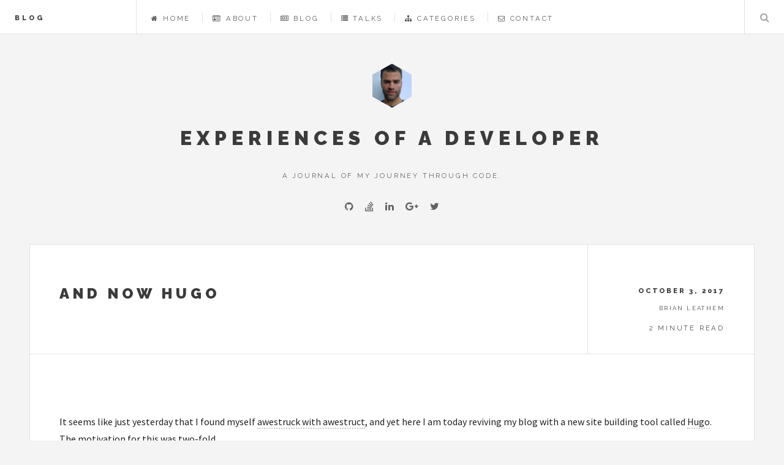

--- FILE ---
content_type: text/html; charset=utf-8
request_url: https://www.bleathem.ca/blog/and-now-hugo/
body_size: 4944
content:
<!DOCTYPE HTML>

<html>
    <head>
        
            
                <title>And Now Hugo</title>
            
        

        <meta charset="utf-8" />
        <meta name="viewport" content="width=device-width, initial-scale=1" />
        <meta name="generator" content="Hugo 0.33" />
        


        
            <meta name="author" content="Brian Leathem">
        
        
            
                <meta name="description" content="Experiences of a developer.  A blog by Brian Leathem">
            
        

        <meta name="twitter:card" content="summary"/><meta name="twitter:title" content="And Now Hugo"/>
<meta name="twitter:description" content="It seems like just yesterday that I found myself awestruck with awestruct, and yet here I am today reviving my blog with a new site building tool called Hugo. The motivation for this was two-fold.
  My awestruct/Asciidoctor gem configuration had fallen out of date, and needed some TLC to get working again.
  I wanted to learn Go.
   While I&#8217;ve successfully migrated my blog/site to hugo, I have not managed to realize goal 2 and learn about Go in the process!"/>
<meta name="twitter:site" content="@brianleathem"/>

        <meta property="og:title" content="And Now Hugo" />
<meta property="og:description" content="It seems like just yesterday that I found myself awestruck with awestruct, and yet here I am today reviving my blog with a new site building tool called Hugo. The motivation for this was two-fold.
  My awestruct/Asciidoctor gem configuration had fallen out of date, and needed some TLC to get working again.
  I wanted to learn Go.
   While I&#8217;ve successfully migrated my blog/site to hugo, I have not managed to realize goal 2 and learn about Go in the process!" />
<meta property="og:type" content="article" />
<meta property="og:url" content="https://www.bleathem.ca/blog/and-now-hugo/" />



<meta property="article:published_time" content="2017-10-03T00:00:00&#43;00:00"/>

<meta property="article:modified_time" content="2017-10-03T00:00:00&#43;00:00"/>











        
<meta itemprop="name" content="And Now Hugo">
<meta itemprop="description" content="It seems like just yesterday that I found myself awestruck with awestruct, and yet here I am today reviving my blog with a new site building tool called Hugo. The motivation for this was two-fold.
  My awestruct/Asciidoctor gem configuration had fallen out of date, and needed some TLC to get working again.
  I wanted to learn Go.
   While I&#8217;ve successfully migrated my blog/site to hugo, I have not managed to realize goal 2 and learn about Go in the process!">


<meta itemprop="datePublished" content="2017-10-03T00:00:00&#43;00:00" />
<meta itemprop="dateModified" content="2017-10-03T00:00:00&#43;00:00" />
<meta itemprop="wordCount" content="234">



<meta itemprop="keywords" content="Hugo,go," />

        

        
            
        

        
        
            <link rel="stylesheet" href="https://cdnjs.cloudflare.com/ajax/libs/highlight.js/9.12.0/styles/atom-one-light.min.css">
            <link rel="stylesheet" href="https://fonts.googleapis.com/css?family=Raleway:400,800,900|Source+Sans+Pro:400,700">
            <link rel="stylesheet" href="https://maxcdn.bootstrapcdn.com/font-awesome/4.7.0/css/font-awesome.min.css">
            <link rel="stylesheet" href="https://cdnjs.cloudflare.com/ajax/libs/fancybox/3.1.25/jquery.fancybox.min.css">
            <link rel="stylesheet" href="https://www.bleathem.ca/css/main.css">
            <link rel="stylesheet" href="https://www.bleathem.ca/css/add-on.css">
        

        
            
                
            
                
                    <link rel="stylesheet" href="https://www.bleathem.ca/css/style.css">
                
            
        

        
            
<script>
(function(i,s,o,g,r,a,m){i['GoogleAnalyticsObject']=r;i[r]=i[r]||function(){
(i[r].q=i[r].q||[]).push(arguments)},i[r].l=1*new Date();a=s.createElement(o),
m=s.getElementsByTagName(o)[0];a.async=1;a.src=g;m.parentNode.insertBefore(a,m)
})(window,document,'script','https://www.google-analytics.com/analytics.js','ga');

ga('create', 'UA-56918202-3', 'auto');
ga('send', 'pageview');
</script>

        
    </head>
    <body>

      
      <div id="wrapper">

    
    
<header id="header">
    
      <h1><a href="/">blog</a></h1>
    

    <nav class="links">
        <ul>
            
                <li>
                    <a href="/">
                            <i class="fa fa-home">&nbsp;</i>Home
                    </a>
                </li>
            
                <li>
                    <a href="/about/">
                            <i class="fa fa-id-card-o">&nbsp;</i>About
                    </a>
                </li>
            
                <li>
                    <a href="/blog/">
                            <i class="fa fa-newspaper-o">&nbsp;</i>Blog
                    </a>
                </li>
            
                <li>
                    <a href="/talk-list/">
                            <i class="fa fa-list">&nbsp;</i>Talks
                    </a>
                </li>
            
                <li>
                    <a href="/categories/">
                            <i class="fa fa-sitemap">&nbsp;</i>Categories
                    </a>
                </li>
            
                <li>
                    <a href="/contact/">
                            <i class="fa fa-envelope-o">&nbsp;</i>Contact
                    </a>
                </li>
            
        </ul>
    </nav>
    <nav class="main">
        <ul>
            
            <li id="share-nav" class="share-menu" style="display:none;">
                <a class="fa-share-alt" href="#share-menu">Share</a>
            </li>
            
            <li class="search">
                <a class="fa-search" href="#search">Search</a>
                <form id="search" method="get" action="//google.com/search">
                    <input type="text" name="q" placeholder="Search" />
                    <input type="hidden" name="as_sitesearch" value="https://www.bleathem.ca/">
                </form>
            </li>
            <li class="menu">
                <a class="fa-bars" href="#menu">Menu</a>
            </li>
        </ul>
    </nav>
</header>


<section id="menu">

    
        <section>
            <form class="search" method="get" action="//google.com/search">
                <input type="text" name="q" placeholder="Search" />
                <input type="hidden" name="as_sitesearch" value="https://www.bleathem.ca/">
            </form>
        </section>

    
        <section>
            <ul class="links">
                
                    <li>
                        <a href="/">
                            <h3>
                                <i class="fa fa-home">&nbsp;</i>Home
                            </h3>
                        </a>
                    </li>
                
                    <li>
                        <a href="/about/">
                            <h3>
                                <i class="fa fa-id-card-o">&nbsp;</i>About
                            </h3>
                        </a>
                    </li>
                
                    <li>
                        <a href="/blog/">
                            <h3>
                                <i class="fa fa-newspaper-o">&nbsp;</i>Blog
                            </h3>
                        </a>
                    </li>
                
                    <li>
                        <a href="/talk-list/">
                            <h3>
                                <i class="fa fa-list">&nbsp;</i>Talks
                            </h3>
                        </a>
                    </li>
                
                    <li>
                        <a href="/categories/">
                            <h3>
                                <i class="fa fa-sitemap">&nbsp;</i>Categories
                            </h3>
                        </a>
                    </li>
                
                    <li>
                        <a href="/contact/">
                            <h3>
                                <i class="fa fa-envelope-o">&nbsp;</i>Contact
                            </h3>
                        </a>
                    </li>
                
            </ul>
        </section>

    
        <section id="recent-posts">
            <div class="mini-posts">
                <header>
                    <h3>Recent Posts</h3>
                </header>
                

                
                    
                

                
                        <article class="mini-post">
                            <header>
                                <h3><a href="https://www.bleathem.ca/blog/timing-of-reducing-actions-with-redux-observable/">Timing of reducing Actions with Redux Observable</a></h3>
                                
                                <time class="published" datetime=
                                    '2018-01-18'>
                                    January 18, 2018</time>
                            </header>
                            

                        </article>
                
                        <article class="mini-post">
                            <header>
                                <h3><a href="https://www.bleathem.ca/blog/and-now-hugo/">And Now Hugo</a></h3>
                                
                                <time class="published" datetime=
                                    '2017-10-03'>
                                    October 3, 2017</time>
                            </header>
                            
    

    
        
        






    


        
        
        

        <a href="https://www.bleathem.ca/blog/and-now-hugo/" class="image featured">
            <img src="/" alt="">
        </a>
    


                        </article>
                

                
                    <a href=
                        
                            /blog/
                        
                        class="button">View more posts</a>
                
            </div>
        </section>

    
        
</section>

    <section id="share-menu">
    <section id="social-share-nav">
        <ul class="links">
            <header>
                <h3>Share this post <i class="fa fa-smile-o"></i></h3>
            </header>
            


<li>
  <a href="//twitter.com/share?url=https%3a%2f%2fwww.bleathem.ca%2fblog%2fand-now-hugo%2f&text=And%20Now%20Hugo&via=brianleathem" target="_blank" class="share-btn twitter">
    <i class="fa fa-twitter"></i>
    <p>Twitter</p>
    </a>
</li>


<li>
  <a href="//plus.google.com/share?url=https%3a%2f%2fwww.bleathem.ca%2fblog%2fand-now-hugo%2f" target="_blank" class="share-btn google-plus">
    <i class="fa fa-google-plus"></i>
    <p>Google+</p>
  </a>
</li>


<li>
  <a href="//www.facebook.com/sharer/sharer.php?u=https%3a%2f%2fwww.bleathem.ca%2fblog%2fand-now-hugo%2f" target="_blank" class="share-btn facebook">
    <i class="fa fa-facebook"></i>
    <p>Facebook</p>
    </a>
</li>


<li>
  <a href="//reddit.com/submit?url=https%3a%2f%2fwww.bleathem.ca%2fblog%2fand-now-hugo%2f&title=And%20Now%20Hugo" target="_blank" class="share-btn reddit">
    <i class="fa fa-reddit-alien"></i>
    <p>Reddit</p>
  </a>
</li>


<li>
  <a href="//www.linkedin.com/shareArticle?url=https%3a%2f%2fwww.bleathem.ca%2fblog%2fand-now-hugo%2f&title=And%20Now%20Hugo" target="_blank" class="share-btn linkedin">
      <i class="fa fa-linkedin"></i>
      <p>LinkedIn</p>
    </a>
</li>


<li>
  <a href="//www.stumbleupon.com/submit?url=https%3a%2f%2fwww.bleathem.ca%2fblog%2fand-now-hugo%2f&title=And%20Now%20Hugo" target="_blank" class="share-btn stumbleupon">
    <i class="fa fa-stumbleupon"></i>
    <p>StumbleUpon</p>
  </a>
</li>


<li>
  <a href="//www.pinterest.com/pin/create/button/?url=https%3a%2f%2fwww.bleathem.ca%2fblog%2fand-now-hugo%2f&description=And%20Now%20Hugo" target="_blank" class="share-btn pinterest">
    <i class="fa fa-pinterest-p"></i>
    <p>Pinterest</p>
  </a>
</li>


<li>
  <a href="/cdn-cgi/l/email-protection#[base64]" target="_blank" class="share-btn email">
    <i class="fa fa-envelope"></i>
    <p>Email</p>
  </a>
</li>

        </ul>
    </section>
</section>

    
    <div id="main">
        
        
        <article class="post">
  <header>
    <div class="title">
        
            <h1><a href="https://www.bleathem.ca/blog/and-now-hugo/">And Now Hugo</a></h1>
            
        
        
    </div>
    <div class="meta">
        

        <time class="published"
            datetime='2017-10-03'>
            October 3, 2017</time>
        <span class="author">Brian Leathem</span>
        
            <p>2 minute read</p>
        
        
    </div>
</header>


  

  
    

    
        
        






    


        
        
        

        <a href="https://www.bleathem.ca/blog/and-now-hugo/" class="image featured">
            <img src="/" alt="">
        </a>
    


  <div id="content">
    <div class="paragraph">
<p>It seems like just yesterday that I found myself <a href="https://www.bleathem.ca/blog/2012/05/im-awestruct.html">awestruck with awestruct</a>, and yet here I am today reviving my blog with a new site building tool called <a href="https://gohugo.io/">Hugo</a>.  The motivation for this was two-fold.</p>
</div>
<div class="olist arabic">
<ol class="arabic">
<li>
<p>My awestruct/Asciidoctor gem configuration had fallen out of date, and needed some TLC to get working again.</p>
</li>
<li>
<p>I wanted to learn <a href="https://golang.org">Go</a>.</p>
</li>
</ol>
</div>
<div class="paragraph">
<p>While I&#8217;ve successfully migrated my blog/site to hugo, I have not managed to realize goal 2 and learn about Go in the process!  If anything this speaks well of the Hugo project, and the degree to which they&#8217;ve abstracted away the site building aspects when working with the tool.</p>
</div>
<div class="paragraph">
<p>The mirgration process was fairly straightforward.  The most time consuming part was converting some older <a href="https://en.wikipedia.org/wiki/Textile_(markup_language)">textile</a> formatted posts into markdown. The <a href="https://pandoc.org/">Pandoc</a> tool proved to be quite useful with migrating the textile.  There are a few holes left, but the converted markdown redners successfully.  For my more recent posts authored with <a href="https://en.wikipedia.org/wiki/AsciiDoc">Asciidoc</a>, I was able to take advantage of the Hugo / <a href="http://asciidoctor.org/">Asciidoctor</a> integration.  All I had to do was prepend appropriate YAML frontmatter to my asciidoc files.</p>
</div>
<div class="paragraph">
<p>If you are looking for a site building tool yourself, I can highly recommend Hugo.  It is indeed <a href="https://github.com/bep/hugo-benchmark">incredibly fast</a>, has a rich and expressive <a href="https://gohugo.io/templates/">templating mechanism</a>, and a rich ecosystem of <a href="https://themes.gohugo.io/">themes available</a>.  I chose the <a href="https://github.com/jpescador/hugo-future-imperfect">hugo-future-imperfect</a>, which I plan to fiddle with and customize over the coming months.</p>
</div>

  </div>

  <footer>
    <ul class="stats">
    
        

        
        
            <li>
                
                
                    

                    

                    
                        <i class="fa fa-sitemap">&nbsp;</i>
                    

                    
                        Category
                    
                
            </li>
        
    

    
    
        <li><a href='/categories/tools'>Tools</a></li>
    
</ul>

  </footer>
</article>
<ul class="actions pagination">
    
        <li><a href="https://www.bleathem.ca/blog/patternfly-roadmap-update/"
                class="button big previous">Patternfly Roadmap Update</a></li>
    

    
        <li><a href="https://www.bleathem.ca/blog/timing-of-reducing-actions-with-redux-observable/"
                class="button big next">Timing of reducing Actions with Redux Observable</a></li>
    
</ul>


    </div>
    
<section id="sidebar">

  
  <section id="intro">
    
    
      
        <a href="/" class="logo"><img src="/img/main/bleathem.png" alt="Brian Leathem" /></a>
      
    
    
      <header>
        <h2>Experiences of a developer</h2>
        <p>A journal of my journey through code.</p>
      </header>
    
    
      <ul class="icons">
        
        
  <li><a href="//github.com/bleathem" target="_blank" title="GitHub" class="fa fa-github"></a></li>





  <li><a href="//stackoverflow.com/users/264797" target="_blank" title="Stack Overflow" class="fa fa-stack-overflow"></a></li>





















  <li><a href="//linkedin.com/in/bleathem" target="_blank" title="LinkedIn" class="fa fa-linkedin"></a></li>











  <li><a href="//plus.google.com/+BrianLeathem" target="_blank" title="Google+" class="fa fa-google-plus"></a></li>





















  <li><a href="//twitter.com/brianleathem" target="_blank" title="Twitter" class="fa fa-twitter"></a></li>














      </ul>
    
  </section>

  
  <section id="recent-posts">
    <div class="mini-posts">
      <header>
        <h3>Recent Posts</h3>
      </header>
      <div class="posts-container">
        

        
          
        

        
          <article class="mini-post">
            <header>
              <h3>
                <a href="https://www.bleathem.ca/blog/timing-of-reducing-actions-with-redux-observable/">Timing of reducing Actions with Redux Observable</a>
              </h3>
              
              <time class="published" datetime='2018-01-18'>
                January 18, 2018
              </time>
            </header>
            

          </article>
        
          <article class="mini-post">
            <header>
              <h3>
                <a href="https://www.bleathem.ca/blog/and-now-hugo/">And Now Hugo</a>
              </h3>
              
              <time class="published" datetime='2017-10-03'>
                October 3, 2017
              </time>
            </header>
            
    

    
        
        






    


        
        
        

        <a href="https://www.bleathem.ca/blog/and-now-hugo/" class="image featured">
            <img src="/" alt="">
        </a>
    


          </article>
        
      </div>

      
        <a href=
          
            /blog/
          
        class="button">View more posts</a>
      
    </div>
  </section>

  
  
  
  
    <section id="categories">
      <header>
        <h3>
          <a href="/categories/">Categories</a>
        </h3>
      </header>
        
          
        

        
        <p>
          <article>
            <header>
              
                <a href="/categories/java-ee/">Java EE</a>
                <span style="float:right;">77</span>
              
            </header>
          </article>
        </p>
        
        <p>
          <article>
            <header>
              
                <a href="/categories/richfaces/">RichFaces</a>
                <span style="float:right;">55</span>
              
            </header>
          </article>
        </p>
        
        <p>
          <article>
            <header>
              
                <a href="/categories/javascript/">Javascript</a>
                <span style="float:right;">11</span>
              
            </header>
          </article>
        </p>
        
        <p>
          <article>
            <header>
              
                <a href="/categories/conferences/">Conferences</a>
                <span style="float:right;">8</span>
              
            </header>
          </article>
        </p>
        
        <p>
          <article>
            <header>
              
                <a href="/categories/seam/">Seam</a>
                <span style="float:right;">5</span>
              
            </header>
          </article>
        </p>
        
        <p>
          <article>
            <header>
              
                <a href="/categories/patternfly/">PatternFly</a>
                <span style="float:right;">3</span>
              
            </header>
          </article>
        </p>
        
        <p>
          <article>
            <header>
              
                <a href="/categories/tools/">Tools</a>
                <span style="float:right;">3</span>
              
            </header>
          </article>
        </p>
        
        <p>
          <article>
            <header>
              
                <a href="/categories/mobile/">Mobile</a>
                <span style="float:right;">2</span>
              
            </header>
          </article>
        </p>
        
    </section>
  

  
  
    <section id="mini-bio">
      <h3>About</h1>
      <p>Brian Leathem is a Principal Software Engineer at Red Hat as the technical architect for the PatternFly project, in the User Experience and Design team. Working as a developer in a UXD team, Brian strives to bridge the world of designers and developers by adapting his engineering experiences to help solve modern user experience and design challenges.</p>
      <a href="/about/" class="button">Learn More</a>
    </section>
  

  
  <section id="footer">
    
      <ul class="icons">
        
        
  <li><a href="//github.com/bleathem" target="_blank" title="GitHub" class="fa fa-github"></a></li>





  <li><a href="//stackoverflow.com/users/264797" target="_blank" title="Stack Overflow" class="fa fa-stack-overflow"></a></li>





















  <li><a href="//linkedin.com/in/bleathem" target="_blank" title="LinkedIn" class="fa fa-linkedin"></a></li>











  <li><a href="//plus.google.com/+BrianLeathem" target="_blank" title="Google+" class="fa fa-google-plus"></a></li>





















  <li><a href="//twitter.com/brianleathem" target="_blank" title="Twitter" class="fa fa-twitter"></a></li>














      </ul>
    
    <p class="copyright">
      
        &copy; 2018
        
          Experiences of a developer
        
      .
      Powered by <a href="//gohugo.io" target="_blank">Hugo</a>
    </p>
  </section>
</section>

</div>
<a id="back-to-top" href="#" class="fa fa-arrow-up fa-border fa-2x"></a>



  




  <script data-cfasync="false" src="/cdn-cgi/scripts/5c5dd728/cloudflare-static/email-decode.min.js"></script><script src="https://code.jquery.com/jquery-3.2.1.min.js" integrity="sha256-hwg4gsxgFZhOsEEamdOYGBf13FyQuiTwlAQgxVSNgt4=" crossorigin="anonymous"></script>
  <script src="https://cdnjs.cloudflare.com/ajax/libs/highlight.js/9.12.0/highlight.min.js"></script>
  <script src="https://cdnjs.cloudflare.com/ajax/libs/skel/3.0.1/skel.min.js"></script>
  <script src="https://cdnjs.cloudflare.com/ajax/libs/fancybox/3.1.25/jquery.fancybox.min.js"></script>
  <script src="https://www.bleathem.ca/js/util.js"></script>
  <script src="https://www.bleathem.ca/js/main.js"></script>
  <script src="https://www.bleathem.ca/js/backToTop.js"></script>




      
  



<script>hljs.initHighlightingOnLoad();</script>
<script defer src="https://static.cloudflareinsights.com/beacon.min.js/vcd15cbe7772f49c399c6a5babf22c1241717689176015" integrity="sha512-ZpsOmlRQV6y907TI0dKBHq9Md29nnaEIPlkf84rnaERnq6zvWvPUqr2ft8M1aS28oN72PdrCzSjY4U6VaAw1EQ==" data-cf-beacon='{"version":"2024.11.0","token":"baf9d6a6f5aa4d2298d89973fdeeca4e","r":1,"server_timing":{"name":{"cfCacheStatus":true,"cfEdge":true,"cfExtPri":true,"cfL4":true,"cfOrigin":true,"cfSpeedBrain":true},"location_startswith":null}}' crossorigin="anonymous"></script>
</body>
</html>



--- FILE ---
content_type: text/css; charset=utf-8
request_url: https://www.bleathem.ca/css/main.css
body_size: 9812
content:
/*@import url(font-awesome.min.css);*/
/*@import url("//fonts.googleapis.com/css?family=Source+Sans+Pro:400,700|Raleway:400,800,900");*/

/*
	Future Imperfect by HTML5 UP
	html5up.net | @n33co
	Free for personal and commercial use under the CCA 3.0 license (html5up.net/license)

	Modified/Cleaned for use with Hugo-Future-Imperfect Theme
	gohugo.io | @pacollins
*/

/* Reset */

	html, body, div, span, applet, object, iframe, h1, h2, h3, h4, h5, h6, p,
	blockquote, pre, a, abbr,	acronym, address, big, cite, code, del, dfn, em,
	img, ins, kbd, q, s, samp, small, strike, strong,	sub, sup, tt, var, b, u,
	i, center, dl, dt, dd, ol, ul, li, fieldset, form, label, legend, table,
	caption, tbody, tfoot, thead, tr, th, td, article, aside, canvas,	details,
	embed, figure, figcaption, footer, header, hgroup, menu, nav, output, ruby,
	section, summary, time, mark, audio, video {
		margin: 0;
		padding: 0;
		border: 0;
		font-size: 100%;
		font: inherit;
		vertical-align: baseline;
	}

	article, aside, details, figcaption, figure, footer, header, hgroup, menu,
	nav, section {
		display: block;
	}

	body {
		line-height: 1;
		-webkit-text-size-adjust: none;
	}

	ol, ul {
		list-style: none;
	}

	blockquote, q {
		quotes: none;

	}

	blockquote:before,
	blockquote:after,
	q:before,
	q:after {
		content: '';
		content: none;
	}

	header p {
		font-family: "Raleway", Helvetica, sans-serif;
		font-size: 0.7em;
		font-weight: 400;
		letter-spacing: 0.25em;
		line-height: 2.5;
		margin-top: -1em;
		text-transform: uppercase;
	}

	table {
		border-collapse: collapse;
		border-spacing: 0;
	}

/* Box Model */

	*, *:before, *:after {
		-moz-box-sizing: border-box;
		-webkit-box-sizing: border-box;
		box-sizing: border-box;
	}

/* Basic */

	@-ms-viewport {
		width: device-width;
	}

	body {
		-ms-overflow-style: scrollbar;
	}

	@media screen and (max-width: 480px) {

		html, body {
			min-width: 320px;
		}

	}

	body {
		background: #f4f4f4;
	}

		body.is-loading *,
		body.is-loading *:before,
		body.is-loading *:after {
			-moz-animation: none !important;
			-webkit-animation: none !important;
			-ms-animation: none !important;
			animation: none !important;
			-moz-transition: none !important;
			-webkit-transition: none !important;
			-ms-transition: none !important;
			transition: none !important;
		}

/* Type */

	body, input, select, textarea {
		color: #000000;
		font-family: "Source Sans Pro", Helvetica, sans-serif;
		font-size: 14pt;
		font-weight: 400;
		line-height: 1.75;
	}

		@media screen and (max-width: 1680px) {

			body, input, select, textarea {
				font-size: 12pt;
			}

		}

		@media screen and (max-width: 1280px) {

			body, input, select, textarea {
				font-size: 12pt;
			}

		}

		@media screen and (max-width: 980px) {

			body, input, select, textarea {
				font-size: 12pt;
			}

		}

		@media screen and (max-width: 736px) {

			body, input, select, textarea {
				font-size: 12pt;
			}

		}

		@media screen and (max-width: 480px) {

			body, input, select, textarea {
				font-size: 12pt;
			}

		}

	a {
		-moz-transition: color 0.2s ease, border-bottom-color 0.2s ease;
		-webkit-transition: color 0.2s ease, border-bottom-color 0.2s ease;
		-ms-transition: color 0.2s ease, border-bottom-color 0.2s ease;
		transition: color 0.2s ease, border-bottom-color 0.2s ease;
		border-bottom: dotted 1px rgba(160, 160, 160, 0.65);
		color: inherit;
		text-decoration: none;
	}

		a:before {
			-moz-transition: color 0.2s ease;
			-webkit-transition: color 0.2s ease;
			-ms-transition: color 0.2s ease;
			transition: color 0.2s ease;
		}

		a:hover {
			border-bottom-color: transparent;
			color: #2ebaae !important;
		}

			a:hover:before {
				color: #2ebaae !important;
			}

	strong, b {
		color: #000000;
		font-weight: 700;
	}

	em, i {
		font-style: italic;
	}

	p {
		margin: 0 0 2em 0;
	}

	h1, h2, h3, h4, h5, h6 {
		color: #3c3b3b;
		font-family: "Raleway", Helvetica, sans-serif;
		font-weight: 800;
		letter-spacing: 0.25em;
		line-height: 1.65;
		margin: 0 0 1em 0;
		text-transform: uppercase;
	}

		h1 a, h2 a, h3 a, h4 a, h5 a, h6 a {
			color: inherit;
			border-bottom: 0;
		}

	h2 {
		font-size: 1.1em;
	}

	h3 {
		font-size: 0.9em;
	}

	h4 {
		font-size: 0.7em;
	}

	h5 {
		font-size: 0.7em;
	}

	h6 {
		font-size: 0.7em;
	}

	sub {
		font-size: 0.8em;
		position: relative;
		top: 0.5em;
	}

	sup {
		font-size: 0.8em;
		position: relative;
		top: -0.5em;
	}

	blockquote {
		border-left: solid 4px rgba(160, 160, 160, 0.3);
		font-style: italic;
		margin: 0 0 2em 0;
		padding: 0.5em 0 0.5em 2em;
	}

		blockquote p {
				margin-bottom: 0;
		}

	code {
		background: rgba(160, 160, 160, 0.075);
		border: solid 1px rgba(160, 160, 160, 0.3);
		font-family: "Courier New", monospace;
		font-size: 0.9em;
		margin: 0 0.25em;
		padding: 0.25em 0.65em;
	}

	pre {
		-webkit-overflow-scrolling: touch;
		font-family: "Courier New", monospace;
		font-size: 0.9em;
		margin: 0 0 2em 0;
		display: table;
    table-layout: fixed;
    width: 100%
	}

		pre code {
			display: block;
			line-height: 1.75em;
			padding: 1em 1.5em;
			overflow-x: auto;
		}

	hr {
		border: 0;
		border-bottom: solid 1px rgba(160, 160, 160, 0.3);
		margin: 2em 0;
	}

		hr.major {
			margin: 3em 0;
		}

	.align-left {
		text-align: left;
	}

	.align-center {
		text-align: center;
	}

	.align-right {
		text-align: right;
	}

/* Author and Format */

	.author, .format {
		display: -moz-flex;
		display: -webkit-flex;
		display: -ms-flex;
		display: flex;
		-moz-flex-direction: row;
		-webkit-flex-direction: row;
		-ms-flex-direction: row;
		flex-direction: row;
		-moz-align-items: center;
		-webkit-align-items: center;
		-ms-align-items: center;
		align-items: center;
		-moz-justify-content: -moz-flex-end;
		-webkit-justify-content: -webkit-flex-end;
		-ms-justify-content: -ms-flex-end;
		justify-content: flex-end;
		border-bottom: 0;
		font-family: "Raleway", Helvetica, sans-serif;
		font-size: 0.6em;
		font-weight: 400;
		letter-spacing: 0.25em;
		text-transform: uppercase;
		white-space: nowrap;
	}

		.author .name, .format .name {
			-moz-transition: border-bottom-color 0.2s ease;
			-webkit-transition: border-bottom-color 0.2s ease;
			-ms-transition: border-bottom-color 0.2s ease;
			transition: border-bottom-color 0.2s ease;
			border-bottom: dotted 1px rgba(160, 160, 160, 0.65);
			display: block;
			margin: 0 1.5em 0 0;
		}

		.author img, .format img {
			border-radius: 100%;
			display: block;
			width: 4em;
		}

		.author:hover .name, .format:hover .name {
			border-bottom-color: transparent;
		}

/* Box */

	.box {
		border: solid 1px rgba(160, 160, 160, 0.3);
		margin-bottom: 2em;
		padding: 1.5em;
	}

		.box > :last-child,
		.box > :last-child > :last-child,
		.box > :last-child > :last-child > :last-child {
			margin-bottom: 0;
		}

		.box.alt {
			border: 0;
			border-radius: 0;
			padding: 0;
		}

/* Button */

	input[type="submit"],
	input[type="reset"],
	input[type="button"],
	.button {
		-moz-appearance: none;
		-webkit-appearance: none;
		-ms-appearance: none;
		appearance: none;
		-moz-transition: background-color 0.2s ease, border 0.2s ease, color 0.2s ease;
		-webkit-transition: background-color 0.2s ease, border 0.2s ease, color 0.2s ease;
		-ms-transition: background-color 0.2s ease, border 0.2s ease, color 0.2s ease;
		transition: background-color 0.2s ease, border 0.2s ease, color 0.2s ease;
		background-color: transparent;
		border: solid 1px rgba(160, 160, 160, 0.3);
		color: #3c3b3b;
		cursor: pointer;
		display: inline-block;
		font-family: "Raleway", Helvetica, sans-serif;
		font-size: 0.6em;
		font-weight: 800;
		height: 4.8125em;
		letter-spacing: 0.25em;
		line-height: 4.8125em;
		padding: 0 2.5em;
		text-align: center;
		text-decoration: none;
		text-transform: uppercase;
		white-space: nowrap;
	}

		input[type="submit"]:hover,
		input[type="reset"]:hover,
		input[type="button"]:hover,
		.button:hover {
			border: solid 1px #2ebaae;
			color: #2ebaae !important;
		}

			input[type="submit"]:hover:active,
			input[type="reset"]:hover:active,
			input[type="button"]:hover:active,
			.button:hover:active {
				background-color: rgba(46, 186, 174, 0.05);
			}

		input[type="submit"]:before,
		input[type="submit"]:after,
		input[type="reset"]:before,
		input[type="reset"]:after,
		input[type="button"]:before,
		input[type="button"]:after,
		.button:before,
		.button:after {
			color: #aaaaaa;
			position: relative;
		}

		input[type="submit"]:before,
		input[type="reset"]:before,
		input[type="button"]:before,
		.button:before {
			left: -1em;
			padding: 0 0 0 0.75em;
		}

		input[type="submit"]:after,
		input[type="reset"]:after,
		input[type="button"]:after,
		.button:after {
			left: 1em;
			padding: 0 0.75em 0 0;
		}

		input[type="submit"].fit,
		input[type="reset"].fit,
		input[type="button"].fit,
		.button.fit {
			display: block;
			margin: 0 0 1em 0;
			width: 100%;
		}

		input[type="submit"].big,
		input[type="reset"].big,
		input[type="button"].big,
		.button.big {
			font-size: 0.7em;
			padding: 0 3em;
		}

		input[type="submit"].small,
		input[type="reset"].small,
		input[type="button"].small,
		.button.small {
			font-size: 0.5em;
		}

		input[type="submit"].disabled,
		input[type="submit"]:disabled,
		input[type="reset"].disabled,
		input[type="reset"]:disabled,
		input[type="button"].disabled,
		input[type="button"]:disabled,
		.button.disabled,
		.button:disabled {
			-moz-pointer-events: none;
			-webkit-pointer-events: none;
			-ms-pointer-events: none;
			pointer-events: none;
			color: rgba(160, 160, 160, 0.3) !important;
		}

			input[type="submit"].disabled:before,
			input[type="submit"]:disabled:before,
			input[type="reset"].disabled:before,
			input[type="reset"]:disabled:before,
			input[type="button"].disabled:before,
			input[type="button"]:disabled:before,
			.button.disabled:before,
			.button:disabled:before {
				color: rgba(160, 160, 160, 0.3) !important;
			}

/* Form */

	form {
		margin: 0 0 2em 0;
	}

		form.search,
		form.contact {
			text-decoration: none;
			position: relative;
		}

			form.search:before,
			form.contact:before {
				-moz-osx-font-smoothing: grayscale;
				-webkit-font-smoothing: antialiased;
				font-family: FontAwesome;
				font-style: normal;
				font-weight: normal;
				text-transform: none !important;
				color: #aaaaaa;
				content: '\f002';
				display: block;
				height: 2.75em;
				left: 0;
				line-height: 2.75em;
				position: absolute;
				text-align: center;
				top: 0;
				width: 2.5em;
			}

			form.search > input:first-child,
			form.contact > input:first-child {
				padding-left: 2.5em;
			}

	label {
		color: #3c3b3b;
		display: block;
		font-size: 0.9em;
		font-weight: 700;
		margin: 0 0 1em 0;
	}

	input[type="text"],
	input[type="password"],
	input[type="email"],
	input[type="tel"],
	select,
	textarea {
		-moz-appearance: none;
		-webkit-appearance: none;
		-ms-appearance: none;
		appearance: none;
		background: rgba(160, 160, 160, 0.075);
		border: none;
		border: solid 1px rgba(160, 160, 160, 0.3);
		border-radius: 0;
		color: inherit;
		display: block;
		outline: 0;
		margin: .25em 0;
		padding: 0 1em;
		text-decoration: none;
		width: 100%;
	}

		input[type="text"]:hover,
		input[type="password"]:hover,
		input[type="email"]:hover,
		input[type="tel"]:hover,
		select:hover,
		textarea:hover {
			-webkit-transition:border-color 0.3s ease-in-out;
			moz-transition:border-color 0.3s ease-in-out;
			transition:border-color 0.3s ease-in-out;
			border-color: #2ebaae;
		}

		input[type="text"]:focus,
		input[type="text"]:active,
		input[type="password"]:focus,
		input[type="password"]:active,
		input[type="email"]:focus,
		input[type="email"]:active,
		input[type="tel"]:focus,
		input[type="tel"]:active,
		select:focus,
		select:active,
		textarea:focus,
		textarea:active {
			border: solid 1px #2ebaae;
		}

	.select-wrapper {
		text-decoration: none;
		display: block;
		position: relative;
	}

		.select-wrapper:before {
			-moz-osx-font-smoothing: grayscale;
			-webkit-font-smoothing: antialiased;
			font-family: FontAwesome;
			font-style: normal;
			font-weight: normal;
			text-transform: none !important;
			color: rgba(160, 160, 160, 0.3);
			content: '\f078';
			display: block;
			height: 2.75em;
			line-height: 2.75em;
			pointer-events: none;
			position: absolute;
			right: 0;
			text-align: center;
			top: 0;
			width: 2.75em;
		}

		.select-wrapper select::-ms-expand {
			display: none;
		}

	input[type="text"],
	input[type="password"],
	input[type="email"],
	select {
		height: 2.75em;
	}

	textarea {
		height: 5em;
	}

	input[type="radio"] {
		-moz-appearance: none;
		-webkit-appearance: none;
		-ms-appearance: none;
		appearance: none;
		display: block;
		float: left;
		margin-right: -2em;
		opacity: 0;
		width: 1em;
		z-index: -1;
	}

		input[type="radio"] + label {
			text-decoration: none;
			color: #646464;
			cursor: pointer;
			display: inline-block;
			font-size: 1em;
			font-weight: 400;
			padding-left: 2.4em;
			padding-right: 0.75em;
			position: relative;
		}

			input[type="radio"] + label:before {
				-moz-osx-font-smoothing: grayscale;
				-webkit-font-smoothing: antialiased;
				font-family: FontAwesome;
				font-style: normal;
				font-weight: normal;
				text-transform: none !important;
				background: rgba(160, 160, 160, 0.075);
				border: solid 1px rgba(160, 160, 160, 0.3);
				content: '';
				display: inline-block;
				height: 1.65em;
				left: 0;
				line-height: 1.58125em;
				position: absolute;
				text-align: center;
				top: 0;
				width: 1.65em;
			}

			input[type="radio"]:checked + label:before {
				background: #3c3b3b;
				border-color: #3c3b3b;
				color: #ffffff;
				content: '\f00c';
			}

			input[type="radio"]:focus + label:before {
				border: solid 1px #2ebaae;
			}

	input[type="radio"] + label:before {
		border-radius: 100%;
	}

	::-webkit-input-placeholder {
		color: #aaaaaa !important;
		opacity: 1.0;
	}

	:-moz-placeholder {
		color: #aaaaaa !important;
		opacity: 1.0;
	}

	::-moz-placeholder {
		color: #aaaaaa !important;
		opacity: 1.0;
	}

	:-ms-input-placeholder {
		color: #aaaaaa !important;
		opacity: 1.0;
	}

	.formerize-placeholder {
		color: #aaaaaa !important;
		opacity: 1.0;
	}

/* Icon */

	.icon {
		text-decoration: none;
		border-bottom: none;
		position: relative;
	}

		.icon:before {
			-moz-osx-font-smoothing: grayscale;
			-webkit-font-smoothing: antialiased;
			font-family: FontAwesome;
			font-style: normal;
			font-weight: normal;
			text-transform: none !important;
		}

		.icon > .label {
			display: none;
		}

		.icon.suffix:before {
			float: right;
		}

/* Image */

	.image {
		border: 0;
		display: inline-block;
		position: relative;
	}

		.image img {
			display: block;
		}

		.image.left,
		.image.right,
		.image.center {
			max-width: 40%;
		}

			.image.left img,
			.image.right img,
			.image.center img {
				width: 100%;
			}

		.image.left {
			float: left;
			padding: 0 1.5em 1em 0;
			top: 0.25em;
		}

		.image.right {
			float: right;
			padding: 0 0 1em 1.5em;
			top: 0.25em;
		}

		.image.center {
				display: block;
				margin: auto;
				clear: both;
		}

		.image.fit {
			display: block;
			margin: 0 0 2em 0;
			width: 100%;
		}

			.image.fit img {
				width: 100%;
			}

		.image.featured {
			display: block;
			margin: 0 0 3em 0;
			width: 100%;
		}

			.image.featured img {
				width: 100%;
			}

			@media screen and (max-width: 736px) {

				.image.featured {
					margin: 0 0 1.5em 0;
				}

			}

		.image.main {
			display: block;
			margin: 0 0 3em 0;
			width: 100%;
		}

			.image.main img {
				width: 100%;
			}

/* List */

	ul.task-list {
		list-style: none;
	}

	.task-list-item {
		position: relative;
		top: -1px;
	}

	ol {
		list-style: decimal;
		margin: 0 0 2em 0;
		padding-left: 1.25em;
	}

		ol li {
			padding-left: 0.25em;
		}

	ul {
		list-style: disc;
		margin: 0 0 2em 0;
		padding-left: 1em;
	}

		ul li {
			padding-left: 0.5em;
		}

		ul.alt {
			list-style: none;
			padding-left: 0;
		}

			ul.alt li {
				border-top: solid 1px rgba(160, 160, 160, 0.3);
				padding: 0.5em 0;
			}

				ul.alt li:first-child {
					border-top: 0;
					padding-top: 0;
				}

		ul.icons {
			cursor: default;
			list-style: none;
			padding-left: 0;
		}

			ul.icons li {
				display: inline-block;
				padding: 0 1em 0 0;
			}

				ul.icons li:last-child {
					padding-right: 0;
				}

				ul.icons li > * {
					text-decoration: none;
					border: 0;
				}

					ul.icons li > *:before {
						-moz-osx-font-smoothing: grayscale;
						-webkit-font-smoothing: antialiased;
						font-family: FontAwesome;
						font-style: normal;
						font-weight: normal;
						text-transform: none !important;
					}

					ul.icons li > * .label {
						display: none;
					}

		ul.actions {
			cursor: default;
			list-style: none;
			padding-left: 0;
		}

			ul.actions li {
				display: inline-block;
				padding: 0 1em 0 0;
				vertical-align: middle;
			}

				ul.actions li:last-child {
					padding-right: 0;
				}

			ul.actions.pagination .button {
			    background: white;
					line-height: 2.5em;
	        height: auto;
	        white-space: normal;
	        padding-top: 1em;
	        padding-bottom: 1em;
			}

			ul.actions.pagination .next {
				text-decoration: none;
			}

				ul.actions.pagination .next:after {
					content: "";
					-moz-osx-font-smoothing: grayscale;
					-webkit-font-smoothing: antialiased;
					font-family: FontAwesome;
					font-style: normal;
					font-weight: normal;
					text-transform: none !important;
				}

				ul.actions.pagination .next:after {
					content: '\f054';
				}

			ul.actions.pagination .previous {
				text-decoration: none;
			}

				ul.actions.pagination .previous:before {
					content: "";
					-moz-osx-font-smoothing: grayscale;
					-webkit-font-smoothing: antialiased;
					font-family: FontAwesome;
					font-style: normal;
					font-weight: normal;
					text-transform: none !important;
				}

				ul.actions.pagination .previous:before {
					content: '\f053';
				}

			@media screen and (max-width: 1280px) {

				ul.actions.pagination {
					text-align: center;
				}

					ul.actions.pagination .next, ul.actions.pagination .previous {
						min-width: 20em;
					}

			}

			@media screen and (max-width: 736px) {

				ul.actions.pagination .next, ul.actions.pagination .previous {
					min-width: 18em;
				}

			}

			ul.actions.small li {
				padding: 0 1em 0 0;
			}

			ul.actions.vertical li {
				display: block;
				padding: 1.5em 0 0 0;
			}

				ul.actions.vertical li:first-child {
					padding-top: 0;
				}

				ul.actions.vertical li > * {
					margin-bottom: 0;
				}

			ul.actions.vertical.small li {
				padding: 1em 0 0 0;
			}

				ul.actions.vertical.small li:first-child {
					padding-top: 0;
				}

			ul.actions.fit {
				display: table;
				margin-left: -1em;
				padding: 0;
				table-layout: fixed;
				width: calc(100% + 1em);
			}

				ul.actions.fit li {
					display: table-cell;
					padding: 0 0 0 1em;
				}

					ul.actions.fit li > * {
						margin-bottom: 0;
					}

				ul.actions.fit.small {
					margin-left: -0.5em;
					width: calc(100% + 0.5em);
				}

					ul.actions.fit.small li {
						padding: 0 0 0 0.5em;
					}

			@media screen and (max-width: 480px) {

				ul.actions {
					margin: 0 0 2em 0;
				}

					ul.actions li {
						padding: 1em 0 0 0;
						display: block;
						text-align: center;
						width: 100%;
					}

						ul.actions li:first-child {
							padding-top: 0;
						}

						ul.actions li > * {
							width: 100%;
							margin: 0 !important;
						}

					ul.actions.small li {
						padding: 0.5em 0 0 0;
					}

						ul.actions.small li:first-child {
							padding-top: 0;
						}

			}

		ul.posts {
			list-style: none;
			padding: 0;
		}

			ul.posts li {
				border-top: dotted 1px rgba(160, 160, 160, 0.3);
				margin: 1.5em 0 0 0;
				padding: 1.5em 0 0 0;
			}

				ul.posts li:first-child {
					border-top: 0;
					margin-top: 0;
					padding-top: 0;
				}

			ul.posts article {
				display: -moz-flex;
				display: -webkit-flex;
				display: -ms-flex;
				display: flex;
				-moz-align-items: -moz-flex-start;
				-webkit-align-items: -webkit-flex-start;
				-ms-align-items: -ms-flex-start;
				align-items: flex-start;
				-moz-flex-direction: row-reverse;
				-webkit-flex-direction: row-reverse;
				-ms-flex-direction: row-reverse;
				flex-direction: row-reverse;
			}

				ul.posts article .image {
					display: block;
					margin-right: 1.5em;
					min-width: 4em;
					width: 4em;
				}

					ul.posts article .image img {
						width: 100%;
					}

				ul.posts article header {
					-moz-flex-grow: 1;
					-webkit-flex-grow: 1;
					-ms-flex-grow: 1;
					flex-grow: 1;
					-ms-flex: 1;
				}

					ul.posts article header h3 {
						font-size: 0.7em;
						margin-top: 0.125em;
					}

					ul.posts article header .published {
						display: block;
						font-family: "Raleway", Helvetica, sans-serif;
						font-size: 0.6em;
						font-weight: 400;
						letter-spacing: 0.25em;
						margin: -0.625em 0 1.7em 0;
						text-transform: uppercase;
					}

					ul.posts article header > :last-child {
						margin-bottom: 0;
					}

	dl {
		margin: 0 0 2em 0;
	}

		dl dt {
			display: block;
			font-weight: 700;
			margin: 0 0 1em 0;
		}

		dl dd {
			margin-left: 2em;
		}

/* Mini Post */

	.mini-post {
		display: -moz-flex;
		display: -webkit-flex;
		display: -ms-flex;
		display: flex;
		-moz-flex-direction: column-reverse;
		-webkit-flex-direction: column-reverse;
		-ms-flex-direction: column-reverse;
		flex-direction: column-reverse;
		background: #ffffff;
		border: solid 1px rgba(160, 160, 160, 0.3);
		margin: 0 0 2em 0;
	}

		.mini-post .image {
			overflow: hidden;
			width: 100%;
		}

			.mini-post .image img {
				-moz-transition: -moz-transform 0.2s ease-out;
				-webkit-transition: -webkit-transform 0.2s ease-out;
				-ms-transition: -ms-transform 0.2s ease-out;
				transition: transform 0.2s ease-out;
				width: 100%;
			}

			.mini-post .image:hover img {
				-moz-transform: scale(1.05);
				-webkit-transform: scale(1.05);
				-ms-transform: scale(1.05);
				transform: scale(1.05);
			}

			.mini-post .image.featured {
					margin: 0;
			}

		.mini-post header {
			padding: 1.25em 4.25em 0.1em 1.25em ;
			min-height: 4em;
			position: relative;
			-moz-flex-grow: 1;
			-webkit-flex-grow: 1;
			-ms-flex-grow: 1;
			flex-grow: 1;
		}

			.mini-post header h3 {
				font-size: 0.7em;
			}

			.mini-post header .published {
				display: block;
				font-family: "Raleway", Helvetica, sans-serif;
				font-size: 0.6em;
				font-weight: 400;
				letter-spacing: 0.25em;
				margin: -0.625em 0 1.7em 0;
				text-transform: uppercase;
			}

			.mini-post header .author, .mini-post header .format {
				position: absolute;
				right: 2em;
				top: 2em;
			}

	.mini-posts {
		margin: 0 0 2em 0;
	}

		@media screen and (max-width: 1280px) {

			.mini-posts .posts-container {
				display: -moz-flex;
				display: -webkit-flex;
				display: -ms-flex;
				display: flex;
				-moz-flex-wrap: wrap;
				-webkit-flex-wrap: wrap;
				-ms-flex-wrap: wrap;
				flex-wrap: wrap;
				justify-content: space-between;
				width: 100%;
			}

				.mini-posts .posts-container > * {
					margin: 2em 0 0 0;
					width: 24%;
					margin-top: 0;
				}

		}

		@media screen and (max-width: 800px) {


			.mini-posts .posts-container > * {
				margin: 0 0 2em 0;
				width: 49%;
			}

		}

		@media screen and (max-width: 480px) {

				.mini-posts .posts-container > * {
					margin: 0 0 2em 0;
					width: 100%;
				}

		}

/* Post */

	.post {
		padding: 3em 3em 1em 3em ;
		background: #ffffff;
		border: solid 1px rgba(160, 160, 160, 0.3);
		margin: 0 0 2em 0;
		position: relative;
	}

		.post > header {
			display: -moz-flex;
			display: -webkit-flex;
			display: -ms-flex;
			display: flex;
			border-bottom: solid 1px rgba(160, 160, 160, 0.3);
			left: -3em;
			margin: -3em 0 3em 0;
			position: relative;
			width: calc(100% + 6em);
		}

			.post > header .title {
				-moz-flex-grow: 1;
				-webkit-flex-grow: 1;
				-ms-flex-grow: 1;
				flex-grow: 1;
				-ms-flex: 1;
				padding: 3.75em 3em 3.3em 3em;
			}

				.post > header .title h1 {
						font-weight: 900;
						font-size: 1.5em;
				}

				.post > header .title h2 {
					font-weight: 900;
					font-size: 1.5em;
				}

				.post > header .title > :last-child {
					margin-bottom: 0;
				}

			.post > header .meta {
				padding: 3.75em 3em 1.75em 3em ;
				border-left: solid 1px rgba(160, 160, 160, 0.3);
				min-width: 17em;
				text-align: right;
				width: 17em;
			}

				.post > header .meta > * {
					margin: 0 0 1em 0;
				}

				.post > header .meta > :last-child {
					margin-bottom: 0;
				}

				.post > header .meta .published {
					color: #3c3b3b;
					display: block;
					font-family: "Raleway", Helvetica, sans-serif;
					font-size: 0.7em;
					font-weight: 800;
					letter-spacing: 0.25em;
					margin-top: 0.5em;
					text-transform: uppercase;
					white-space: nowrap;
				}

		#content img {
        max-width: 100%;
    }

    #content p a,
		#content ul li a {
        border-bottom: dotted 2px rgba(160,160,160,.65);
    }

        #content p a:hover {
            border-bottom-color: transparent;
        }

    #content blockquote,
		#content p,
		#content ul{
        margin: 1em 0;
    }

		.post > .image.featured {
			overflow: hidden;
		}

			.post > .image.featured img {
				-moz-transition: -moz-transform 0.2s ease-out;
				-webkit-transition: -webkit-transform 0.2s ease-out;
				-ms-transition: -ms-transform 0.2s ease-out;
				transition: transform 0.2s ease-out;
			}

			.post > .image.featured:hover img {
				-moz-transform: scale(1.05);
				-webkit-transform: scale(1.05);
				-ms-transform: scale(1.05);
				transform: scale(1.05);
			}

		.post > footer {
			display: -moz-flex;
			display: -webkit-flex;
			display: -ms-flex;
			display: flex;
			-moz-align-items: center;
			-webkit-align-items: center;
			-ms-align-items: center;
			align-items: center;
		}

			.post > footer .actions {
				-moz-flex-grow: 1;
				-webkit-flex-grow: 1;
				-ms-flex-grow: 1;
				flex-grow: 1;
			}

			.post > footer .stats {
				cursor: default;
				list-style: none;
				padding: 0;
			}

				.post > footer .stats li {
					border-left: solid 1px rgba(160, 160, 160, 0.3);
					display: inline-block;
					font-family: "Raleway", Helvetica, sans-serif;
					font-size: 0.6em;
					font-weight: 400;
					letter-spacing: 0.25em;
					line-height: 1;
					margin: 0 0 0 2em;
					padding: 0 0 0 2em;
					text-transform: uppercase;
				}

					.post > footer .stats li:first-child {
						border-left: 0;
						margin-left: 0;
						padding-left: 0;
					}

					.post > footer .stats li .icon {
						border-bottom: 0;
					}

						.post > footer .stats li .icon:before {
							color: rgba(160, 160, 160, 0.3);
							margin-right: 0.75em;
						}

		@media screen and (max-width: 980px) {

			.post {
				border-left: 0;
				border-right: 0;
				left: -3em;
				width: calc(100% + (3em * 2));
			}

				.post > header {
					-moz-flex-direction: column;
					-webkit-flex-direction: column;
					-ms-flex-direction: column;
					flex-direction: column;
					padding: 3.75em 3em 1.25em 3em ;
					border-left: 0;
				}

					.post > header .title {
						-ms-flex: 0 1 auto;
						margin: 0 0 2em 0;
						padding: 0;
						text-align: center;
					}

					.post > header .meta {
						-moz-align-items: center;
						-webkit-align-items: center;
						-ms-align-items: center;
						align-items: center;
						display: -moz-flex;
						display: -webkit-flex;
						display: -ms-flex;
						display: flex;
						-moz-justify-content: center;
						-webkit-justify-content: center;
						-ms-justify-content: center;
						justify-content: center;
						border-left: 0;
						margin: 0 0 2em 0;
						padding-top: 0;
						padding: 0;
						text-align: left;
						width: 100%;
					}

						.post > header .meta > * {
							border-left: solid 1px rgba(160, 160, 160, 0.3);
							margin-left: 2em;
							padding-left: 2em;
						}

						.post > header .meta > :first-child {
							border-left: 0;
							margin-left: 0;
							padding-left: 0;
						}

						.post > header .meta .published {
							margin-bottom: 0;
							margin-top: 0;
						}

						.post > header .meta .author {
							-moz-flex-direction: row-reverse;
							-webkit-flex-direction: row-reverse;
							-ms-flex-direction: row-reverse;
							flex-direction: row-reverse;
							margin-bottom: 0;
						}

							.post > header .meta .author .name {
								margin: 0 0 0 1.5em;
							}

							.post > header .meta .author img {
								width: 3.5em;
							}

		}

		@media screen and (max-width: 736px) {

			.post {
				padding: 1.5em 1.5em 0.1em 1.5em ;
				left: -1.5em;
				margin: 0 0 2em 0;
				width: calc(100% + (1.5em * 2));
			}

				.post > header {
					padding: 3em 1.5em 0.5em 1.5em ;
					left: -1.5em;
					margin: -1.5em 0 1.5em 0;
					width: calc(100% + 3em);
				}

					.post > header .title h1 {
						font-size: 1.1em;
					}

					.post > header .title h2 {
						font-size: 1.1em;
					}

		}

		@media screen and (max-width: 480px) {

			.post > header .meta {
				-moz-align-items: center;
				-webkit-align-items: center;
				-ms-align-items: center;
				align-items: center;
				-moz-flex-direction: column;
				-webkit-flex-direction: column;
				-ms-flex-direction: column;
				flex-direction: column;
			}

				.post > header .meta > * {
					border-left: 0;
					margin: 1em 0 0 0;
					padding-left: 0;
				}

				.post > header .meta .author .name {
					display: none;
				}

			.post > .image.featured {
				margin-left: -1.5em;
				margin-top: 0;
				width: calc(100% + 3em);
			}

			.post > footer {
				-moz-align-items: stretch;
				-webkit-align-items: stretch;
				-ms-align-items: stretch;
				align-items: stretch;
				-moz-flex-direction: column-reverse;
				-webkit-flex-direction: column-reverse;
				-ms-flex-direction: column-reverse;
				flex-direction: column-reverse;
			}

				.post > footer .stats {
					text-align: center;
				}

					.post > footer .stats li {
						margin: 0 0 0 1.25em;
						padding: 0 0 0 1.25em;
					}

		}

	/* itemized */

		.itemized {
			padding: 1.5em 3em 1.5em 3em ;
			background: #ffffff;
			border: solid 1px rgba(160, 160, 160, 0.3);
			margin: .5em 0em;
			position: relative;
		}

			.itemized > header {
				display: -moz-flex;
				display: -webkit-flex;
				display: -ms-flex;
				display: flex;
				border-bottom: solid 1px rgba(160, 160, 160, 0.3);
				left: -3em;
				margin: -1.5em 0 -1.5em 0;
				position: relative;
				width: calc(100% + 6em);
			}

				.itemized > header .title {
					align-items: center;
					-moz-flex-grow: 1;
					-webkit-flex-grow: 1;
					-ms-flex-grow: 1;
					flex-grow: 1;
					-m-flex: 1;
					padding: 1.5em 2.25em 1.5em 2.25em;
				}

					.itemized > header .title h2 {
						font-weight: 900;
						font-size: 1.25em;
					}

					.itemized > header .title p {
						text-transform: none;
						line-height: 1.75;
					}
					.itemized > header .title > :last-child {
						margin-bottom: 0;
					}

				.itemized > header .meta {
					align-items: center;
					padding: 1.5em 3em 1.5em 3em;
					border-left: solid 1px rgba(160, 160, 160, 0.3);
					min-width: 17em;
					text-align: right;
					width: 17em;
				}

					.itemized > header .meta > * {
						margin: 0 0 1em 0;
					}

					.itemized > header .meta > :last-child {
						margin-bottom: 0;
					}

					.itemized > header .meta .published {
						color: #3c3b3b;
						display: block;
						font-family: "Raleway", Helvetica, sans-serif;
						font-size: 0.7em;
						font-weight: 800;
						letter-spacing: 0.25em;
						margin-top: 0.5em;
						text-transform: uppercase;
						white-space: nowrap;
					}

			.itemized > .image.featured {
				overflow: hidden;
			}

				.itemized > .image.featured img {
					-moz-transition: -moz-transform 0.2s ease-out;
					-webkit-transition: -webkit-transform 0.2s ease-out;
					-ms-transition: -ms-transform 0.2s ease-out;
					transition: transform 0.2s ease-out;
				}

				.itemized > .image.featured:hover img {
					-moz-transform: scale(1.05);
					-webkit-transform: scale(1.05);
					-ms-transform: scale(1.05);
					transform: scale(1.05);
				}

			.itemized > footer {
				display: -moz-flex;
				display: -webkit-flex;
				display: -ms-flex;
				display: flex;
				-moz-align-items: center;
				-webkit-align-items: center;
				-ms-align-items: center;
				align-items: center;
			}

				.itemized > footer .actions {
					-moz-flex-grow: 1;
					-webkit-flex-grow: 1;
					-ms-flex-grow: 1;
					flex-grow: 1;
				}

				.itemized > footer .stats {
					cursor: default;
					list-style: none;
					padding: 0;
				}

					.itemized > footer .stats li {
						border-left: solid 1px rgba(160, 160, 160, 0.3);
						display: inline-block;
						font-family: "Raleway", Helvetica, sans-serif;
						font-size: 0.6em;
						font-weight: 400;
						letter-spacing: 0.25em;
						line-height: 1;
						margin: 0 0 0 2em;
						padding: 0 0 0 2em;
						text-transform: uppercase;
					}

						.itemized > footer .stats li:first-child {
							border-left: 0;
							margin-left: 0;
							padding-left: 0;
						}

						.itemized > footer .stats li .icon {
							border-bottom: 0;
						}

							.itemized > footer .stats li .icon:before {
								color: rgba(160, 160, 160, 0.3);
								margin-right: 0.75em;
							}

			@media screen and (max-width: 980px) {

				.itemized {
					border-left: 0;
					border-right: 0;
					left: -3em;
					width: calc(100% + (3em * 2));
				}

					.itemized > header {
						-moz-flex-direction: column;
						-webkit-flex-direction: column;
						-ms-flex-direction: column;
						flex-direction: column;
						padding: 1em ;
						border-left: 0;
					}

						.itemized > header .title {
							-ms-flex: 0 1 auto;
							margin: 0 0 1em 0;
							padding: 0;
							text-align: center;
						}

						.itemized > header .meta {
							-moz-align-items: center;
							-webkit-align-items: center;
							-ms-align-items: center;
							align-items: center;
							display: -moz-flex;
							display: -webkit-flex;
							display: -ms-flex;
							display: flex;
							-moz-justify-content: center;
							-webkit-justify-content: center;
							-ms-justify-content: center;
							justify-content: center;
							border-left: 0;
							margin: 0 0 1em 0;
							padding-top: 0;
							padding: 0;
							text-align: left;
							width: 100%;
						}

							.itemized > header .meta > * {
								border-left: solid 1px rgba(160, 160, 160, 0.3);
								margin-left: 2em;
								padding-left: 2em;
							}

							.itemized > header .meta > :first-child {
								border-left: 0;
								margin-left: 0;
								padding-left: 0;
							}

							.itemized > header .meta .published {
								margin-bottom: 0;
								margin-top: 0;
							}

							.itemized > header .meta .author,
							.itemized > header .meta .format {
								-moz-flex-direction: row-reverse;
								-webkit-flex-direction: row-reverse;
								-ms-flex-direction: row-reverse;
								flex-direction: row-reverse;
								margin-bottom: 0;
							}

								.itemized > header .meta .author .name,
								.itemized > header .meta .format .name {
									margin: 0 0 0 1.5em;

								}

								.itemized > header .meta .author img,
								.itemized > header .meta .format img {
									width: 3.5em;
								}

			}

			@media screen and (max-width: 736px) {

				.itemized {
					padding: 0;
					left: -1.5em;
					margin: 0 0 1em 0;
					width: calc(100% + (1.5em * 2));
				}

					.itemized > header {
						padding: 3em 1.5em 0.5em 1.5em ;
						left: -1.5em;
						margin: -1.5em 0 0 0;
						width: calc(100% + 3em);
					}

						.itemized > header .title h2 {
							font-size: 1em;
						}

			}

			@media screen and (max-width: 480px) {

				.itemized > header .meta {
					-moz-align-items: center;
					-webkit-align-items: center;
					-ms-align-items: center;
					align-items: center;
					-moz-flex-direction: column;
					-webkit-flex-direction: column;
					-ms-flex-direction: column;
					flex-direction: column;
				}

					.itemized > header .meta > * {
						border-left: 0;
						padding-left: 0;
						margin-left: 0;
					}

					.itemized > header .meta .author .name {
						display: none;
					}

				.itemized > .image.featured {
					margin-left: -1.5em;
					margin-top: calc(-1.5em - 1px);
					width: calc(100% + 3em);
				}

				.itemized > footer {
					-moz-align-items: stretch;
					-webkit-align-items: stretch;
					-ms-align-items: stretch;
					align-items: stretch;
					-moz-flex-direction: column-reverse;
					-webkit-flex-direction: column-reverse;
					-ms-flex-direction: column-reverse;
					flex-direction: column-reverse;
				}

					.itemized > footer .stats {
						text-align: center;
					}

						.itemized > footer .stats li {
							margin: 0 0 0 1.25em;
							padding: 0 0 0 1.25em;
						}

			}

/* Section/Article */

	section.special, article.special {
		text-align: center;
	}

	article.post header .title p,
	article.post header .meta p,
	article.post header .meta span,
	article.post footer .stats {
	    /* Theoretically for IE 8 & 9 (more valid) */
	    /* ...but not required as filter works too */
	    /* should come BEFORE filter */
	    -ms-filter:"progid:DXImageTransform.Microsoft.Alpha(Opacity=70)";

	    /* This works in IE 8 & 9 too */
	    /* ... but also 5, 6, 7 */
	    filter: alpha(opacity=70);

	    /* Modern Browsers */
	    opacity: 0.70;
	}

	    article.post p,
	    article.post ol,
	    article.post h2,
	    article.post h3,
	    article.post h4 {
	        color: #000000;
	        /* Theoretically for IE 8 & 9 (more valid) */
	        /* ...but not required as filter works too */
	        /* should come BEFORE filter */
	        -ms-filter:"progid:DXImageTransform.Microsoft.Alpha(Opacity=87)";

	        /* This works in IE 8 & 9 too */
	        /* ... but also 5, 6, 7 */
	        filter: alpha(opacity=87);

	        /* Modern Browsers */
	        opacity: 0.87;
	    }

/* Table */

	table {
		text-align: center;
		width: 90%;
		margin: 1em auto;
		background-color: #fff;
		-webkit-box-shadow: 0 1px 3px 0 rgba(0, 0, 0, 0.12), 0 1px 2px 0 rgba(0, 0, 0, 0.24);
		-moz-box-shadow: 0 1px 3px 0 rgba(0, 0, 0, 0.12), 0 1px 2px 0 rgba(0, 0, 0, 0.24);
		box-shadow: 0 1px 3px 0 rgba(0, 0, 0, 0.12), 0 1px 2px 0 rgba(0, 0, 0, 0.24);
		border: 0;
	}

		table > thead {
			background-color: #ececec;
		}

			table > thead > tr,
			table > tbody > tr,
			table > tfoot > tr {
				-webkit-transition: all 0.3s ease;
				-o-transition: all 0.3s ease;
				transition: all 0.3s ease;
			}

				table > thead > tr > th,
				table > tbody > tr > th,
				table > tfoot > tr > th,
				table > thead > tr > td,
				table > tbody > tr > td,
				table > tfoot > tr > td {
					vertical-align: middle;
					padding: 0.5em;
					-webkit-transition: all 0.3s ease;
					-o-transition: all 0.3s ease;
					transition: all 0.3s ease;
					border: 0;
					border-bottom: 1px solid #e0e0e0;
				}

				table > thead > tr > th,
				table > thead > tr > td {
					text-align: center;
					border-bottom-width: 2px;
					font-weight: bold;
				}

					table > thead > tr > th:first-child,
					table > thead > tr > td:first-child,
					table > tbody > tr > td:first-child {
						border-right: 2px solid #e0e0e0;
						font-weight: bold;
					}

	@media screen and (min-width: 715px) {

		table > tbody > tr:hover > td,
		table > tbody > tr:hover > th {
			background-color: RGBA(46, 186, 174, .3);
		}

		table > tbody > tr:nth-child(even) > td,
		table > tbody > tr:nth-child(even) > th {
			background-color: #f4f4f4;
		}
	}

	@media screen and (max-width: 715px) {

		table {
			width: 75%;
			margin: auto;
			background-color: transparent;
			-webkit-box-shadow: none;
			-moz-box-shadow: none;
			box-shadow: none;
			border: 0;
		}

			table > thead,
			table > tfoot {
				display: none;
			}

			table > tbody {
				display: block;
				border: none;
			}

				table > tbody > tr,
				table > tbody > tr.active {
					display: block;
					border: 1px solid #e0e0e0;
				}

					table > tbody > tr > td {
						background-color: #ffffff;
						display: block;
						text-align: right;
					}

						table > tbody > tr > td[data-header]:before {
							content: attr(data-header);
							float: left;
							font-size: inherit;
							font-weight: bold;
							color: #757575;
						}

						table > tbody > tr > td:first-child {
							text-align: left;
							font-weight: bold;
							background-color: #ececec;
							border-right: 1px solid #e0e0e0;
						}

							table > tbody > tr > td:first-child:after {
								float: right;
								content: "\f107";
								font-family: FontAwesome;
								font-style: normal;
								font-weight: normal;
								text-decoration: inherit;
								transition: all .35s;
							}

							table > tbody > tr > td:first-child:hover {
								background-color: RGBA(0, 0, 0, .2);
							}

						table > tbody > tr > td:not(:first-child) {
							opacity: 0;
							position: absolute;
							z-index: -1;
							-webkit-transition: none;
							-moz-transition: none;
							-o-transition: none;
							-ms-transition: none;
							transition: none;
						}

							table > tbody > tr > td:not(:first-child):hover {
								background-color: RGBA(46, 186, 174, .3);
							}

			table > tbody > tr.active > td:first-child {
				border-bottom: 2px solid #e0e0e0;
			}

				table > tbody > tr.active > td:first-child:after {
					transform: rotateX(180deg);
				}

			table > tbody > tr.active > td:not(:first-child) {
				opacity: 1;
				position: relative;
				z-index: auto;
				-webkit-transition: all 0.5s ease;
				-moz-transition: all 0.5s ease;
				-o-transition: all 0.5s ease;
				-ms-transition: all 0.5s ease;
				transition: all 0.5s ease;
			}

			table > tbody > tr.active > td:last-child {
				border-bottom: 0;
			}
	}

/* Fancybox */

  .fancybox {
    max-width: 85%;
    width: fit-content;
    /* padding: .5em; */
    /* background: #ddd; */
    margin: auto;
  }

      .fancybox a {
        border: 0;
      }

      .fancybox .caption {
        margin: 0;
        line-height: .5em;
        color: #777;
        text-align: center;
        font-style: italic;
      }

/* Staticman Comments */

  .post-comment {
    position: relative;
    margin-bottom: 3em;
    padding-left: 4.5em;
    font-size: .8em;
  }

    .post-comment-avatar {
      float: left;
      width: 3.25em;
      height: 3.25em;
      margin-right: .5em;
    }

    .post-comment-author {
      display: inline-block;
      margin: 0 0 .25em;
      font-size: 1.25em;
      line-height: 1;
    }

      .post-comment-author a {
        color: inherit;
        text-decoration: none;
      }

    .post-comment-timestamp {
      font-size: .8em;
    }

      .post-comment-timestamp a {
        color: inherit;
        text-decoration: none;
      }

    .post-comment-content {
      margin: 1.5em 0 0 3.75em;
    }

      .post-comment-content > figure,
      .post-comment-content > ol,
      .post-comment-content > p,
      .post-comment-content > table,
      .post-comment-content > ul {
        margin-bottom: 1.5em;
      }

/* Header */

	body {
		padding-top: 3.5em;
	}

	#header {
		display: -moz-flex;
		display: -webkit-flex;
		display: -ms-flex;
		display: flex;
		-moz-justify-content: space-between;
		-webkit-justify-content: space-between;
		-ms-justify-content: space-between;
		justify-content: space-between;
		background-color: #ffffff;
		border-bottom: solid 1px rgba(160, 160, 160, 0.3);
		height: 3.5em;
		left: 0;
		line-height: 3.5em;
		position: fixed;
		top: 0;
		width: 100%;
		z-index: 10000;
	}

		#header a {
			color: inherit;
			text-decoration: none;
		}

		#header ul {
			list-style: none;
			margin: 0;
			padding-left: 0;
		}

			#header ul li {
				display: inline-block;
				padding-left: 0;
			}

		#header h1 {
			height: inherit;
			line-height: inherit;
			padding: 0 0 0 1.5em;
			white-space: nowrap;
			min-width: 12.4em;
		}

			#header h1 a {
				font-size: 0.7em;
			}

		#header h2 {
		    font-size: inherit;
		    height: inherit;
		    line-height: inherit;
		    padding: 0 0 0 1.5em;
		    white-space: nowrap;
		}

			#header h2 a {
	        font-size: 0.7em;
	    }

	    @media screen and (max-width: 736px) {
	        #header h2 {
	            padding: 0 0 0 1em;
	        }
	    }

		#header .links {
			-moz-flex: 1;
			-webkit-flex: 1;
			-ms-flex: 1;
			flex: 1;
			border-left: solid 1px rgba(160, 160, 160, 0.3);
			height: inherit;
			line-height: inherit;
			margin-left: 1.5em;
			overflow: hidden;
			padding-left: 1.5em;
		}

			#header .links a {
					/* Theoretically for IE 8 & 9 (more valid) */
					/* ...but not required as filter works too */
					/* should come BEFORE filter */
					-ms-filter:"progid:DXImageTransform.Microsoft.Alpha(Opacity=65)";

					/* This works in IE 8 & 9 too */
					/* ... but also 5, 6, 7 */
					filter: alpha(opacity=65);

					/* Modern Browsers */
					opacity: 0.65;
			}

			#header .links ul li {
				border-left: solid 1px rgba(160, 160, 160, 0.3);
				line-height: 1;
				margin-left: 1em;
				padding-left: 1em;
			}

				#header .links ul li:first-child {
					border-left: 0;
					margin-left: 0;
					padding-left: 0;
				}

				#header .links ul li a {
					border-bottom: 0;
					font-family: "Raleway", Helvetica, sans-serif;
					font-size: 0.7em;
					font-weight: 400;
					letter-spacing: 0.25em;
					text-transform: uppercase;
				}

		#header .main {
			height: inherit;
			line-height: inherit;
			text-align: right;
		}

			#header .main ul {
				height: inherit;
				line-height: inherit;
			}

				#header .main ul li {
					border-left: solid 1px rgba(160, 160, 160, 0.3);
					height: inherit;
					line-height: inherit;
					white-space: nowrap;
				}

					#header .main ul li > * {
						display: block;
						float: left;
					}

					#header .main ul li > a {
						text-decoration: none;
						border-bottom: 0;
						color: #aaaaaa;
						overflow: hidden;
						position: relative;
						text-indent: 4em;
						width: 4em;
						color: #000000;
						/* Theoretically for IE 8 & 9 (more valid) */
						/* ...but not required as filter works too */
						/* should come BEFORE filter */
						-ms-filter:"progid:DXImageTransform.Microsoft.Alpha(Opacity=35)";

						/* This works in IE 8 & 9 too */
						/* ... but also 5, 6, 7 */
						filter: alpha(opacity=35);

						/* Modern Browsers */
						opacity: 0.35;
					}

						#header .main ul li > a:before {
							-moz-osx-font-smoothing: grayscale;
							-webkit-font-smoothing: antialiased;
							font-family: FontAwesome;
							font-style: normal;
							font-weight: normal;
							text-transform: none !important;
						}

						#header .main ul li > a:before {
							display: block;
							height: inherit;
							left: 0;
							line-height: inherit;
							position: absolute;
							text-align: center;
							text-indent: 0;
							top: 0;
							width: inherit;
						}

		#header form {
			margin: 0;
		}

			#header form input {
				display: inline-block;
				height: 2.5em;
				position: relative;
				top: -2px;
				vertical-align: middle;
			}

		#header #search {
			-moz-transition: all 0.5s ease;
			-webkit-transition: all 0.5s ease;
			-ms-transition: all 0.5s ease;
			transition: all 0.5s ease;
			max-width: 0;
			opacity: 0;
			overflow: hidden;
			padding: 0;
			white-space: nowrap;
		}

			#header #search input {
				color: #000000;
				width: 12em;
			}

			#header #search.visible {
				max-width: 12.5em;
				opacity: 1;
				padding: 0 0.5em 0 0;
			}

		@media screen and (min-width: 1280px) {

				#header .menu {
					display: none;
				}

			}

		@media screen and (max-width: 980px) {

			#header .links {
				display: none;
			}

		}

		@media screen and (max-width: 736px) {

			#header {
				height: 2.75em;
				line-height: 2.75em;
			}

				#header h1 {
					padding: 0 0 0 1em;
				}

				#header .main .search {
					display: none;
				}

		}

		@media screen and (max-width: 320px) {
			#header h1 {
				min-width: 0;
				padding: 0 0 0 .5em;
			}
		}

/* Wrapper */

	#wrapper {
		display: -moz-flex;
		display: -webkit-flex;
		display: -ms-flex;
		display: flex;
		-moz-flex-direction: row-reverse;
		-webkit-flex-direction: row-reverse;
		-ms-flex-direction: row-reverse;
		flex-direction: row-reverse;
		-moz-transition: opacity 0.5s ease;
		-webkit-transition: opacity 0.5s ease;
		-ms-transition: opacity 0.5s ease;
		transition: opacity 0.5s ease;
		margin: 0 auto;
		max-width: 100%;
		opacity: 1;
		padding: 4.5em;
		width: 90em;
	}

		body.is-menu-visible #wrapper {
			opacity: 0.15;
		}

		@media screen and (max-width: 1680px) {

			#wrapper {
				padding: 3em;
			}

		}

		@media screen and (max-width: 1280px) {

			#wrapper {
				display: block;
			}

		}

		@media screen and (max-width: 736px) {

			#wrapper {
				padding: 1.5em;
			}

		}

/* Main */

	#main {
		-moz-flex-grow: 1;
		-webkit-flex-grow: 1;
		-ms-flex-grow: 1;
		flex-grow: 1;
		-ms-flex: 1;
		width: 100%;
	}

/* Sidebar */

	#sidebar {
		margin-right: 3em;
		min-width: 22em;
		width: 22em;
	}

		#sidebar > * {
			border-top: solid 1px rgba(160, 160, 160, 0.3);
			margin: 3em 0 0 0;
			padding: 3em 0 0 0;
		}

		#sidebar > :first-child {
			border-top: 0;
			margin-top: 0;
			padding-top: 0;
		}

		#sidebar #mini-bio p {
				/* Theoretically for IE 8 & 9 (more valid) */
				/* ...but not required as filter works too */
				/* should come BEFORE filter */
				-ms-filter:"progid:DXImageTransform.Microsoft.Alpha(Opacity=65)";

				/* This works in IE 8 & 9 too */
				/* ... but also 5, 6, 7 */
				filter: alpha(opacity=65);

				/* Modern Browsers */
				opacity: 0.65;
				font-size: 0.9em;
				padding: 0;
		}

		@media screen and (max-width: 1280px) {

			#sidebar {
				border-top: solid 1px rgba(160, 160, 160, 0.3);
				margin: 3em 0 0 0;
				min-width: 0;
				padding: 3em 0 0 0;
				width: 100%;
			}

		}

/* Intro */

	#intro {
		align-items: center;
		text-align: center;
	}

		#intro p,
		#intro .icons a {
				/* Theoretically for IE 8 & 9 (more valid) */
				/* ...but not required as filter works too */
				/* should come BEFORE filter */
				-ms-filter:"progid:DXImageTransform.Microsoft.Alpha(Opacity=60)";

				/* This works in IE 8 & 9 too */
				/* ... but also 5, 6, 7 */
				filter: alpha(opacity=60);

				/* Modern Browsers */
				opacity: 0.6;
		}

		#intro .intro-circle {
		    border-radius: 50%;
		}

		#intro .logo {
			border-bottom: 0;
			display: inline-block;
			margin: 0 0 1em 0;
			overflow: hidden;
			position: relative;
			width: 4em;
		}

			#intro .logo:before {
				background-image: url("data:image/svg+xml;charset=utf8,%3Csvg xmlns='http://www.w3.org/2000/svg' width='100px' height='100px' viewBox='0 0 100 100' preserveAspectRatio='none' zoomAndPan='disable'%3E%3Cpolygon points='0,0 100,0 100,25 50,0 0,25' style='fill:%23f4f4f4' /%3E%3Cpolygon points='0,100 100,100 100,75 50,100 0,75' style='fill:%23f4f4f4' /%3E%3C/svg%3E");
				background-position: top left;
				background-repeat: no-repeat;
				background-size: 100% 100%;
				content: '';
				display: block;
				height: 100%;
				left: 0;
				position: absolute;
				top: 0;
				width: 100%;
			}

			#intro .logo img {
				display: block;
				margin-left: -0.25em;
				width: 4.5em;
			}

		#intro header h2 {
			font-size: 1.5em;
			font-weight: 900;
		}

		#intro header p {
			font-size: 0.8em;
		}

	@media screen and (max-width: 1280px) {

		#intro {
			margin: 0 0 3em 0;
			text-align: center;
		}

			#intro header h2 {
				font-size: 2em;
			}

			#intro header p {
				font-size: 0.7em;
			}

	}

	@media screen and (max-width: 736px) {

		#intro {
			margin: 0 0 1.5em 0;
			padding: 1.25em 0;
		}

			#intro > :last-child {
				margin-bottom: 0;
			}

			#intro .logo {
				margin: 0 0 0.5em 0;
			}

			#intro header h2 {
				font-size: 1.25em;
			}

			#intro header > :last-child {
				margin-bottom: 0;
			}

	}

/* Footer */

	#footer .icons {
		color: #aaaaaa;
	}

	#footer .copyright {
		text-align: center;
		color: #aaaaaa;
		font-family: "Raleway", Helvetica, sans-serif;
		font-size: 0.5em;
		font-weight: 400;
		letter-spacing: 0.25em;
		text-transform: uppercase;
	}

/* Back To Top */

	#back-to-top {
	    background-color: white;
	    bottom: 5px;
	    color: #aaaaaa;
	    display: none;
	    position: fixed;
	    right: 5px;
	}

	    #back-to-top.btt-fade-out {
	        /* if the user keeps scrolling down, the button is out of focus and becomes less visible */
	        -webkit-transition: opacity .3s 0s, visibility 0s 0s;
	        -moz-transition: opacity .3s 0s, visibility 0s 0s;
	        transition: opacity .3s 0s, visibility 0s 0s;
	        opacity: .5;
	    }

/* Menu */

	#menu {
		-moz-transform: translateX(25em);
		-webkit-transform: translateX(25em);
		-ms-transform: translateX(25em);
		transform: translateX(25em);
		-moz-transition: -moz-transform 0.5s ease, visibility 0.5s;
		-webkit-transition: -webkit-transform 0.5s ease, visibility 0.5s;
		-ms-transition: -ms-transform 0.5s ease, visibility 0.5s;
		transition: transform 0.5s ease, visibility 0.5s;
		-webkit-overflow-scrolling: touch;
		background: #ffffff;
		border-left: solid 1px rgba(160, 160, 160, 0.3);
		box-shadow: none;
		height: 100%;
		max-width: 80%;
		overflow-y: auto;
		position: fixed;
		right: 0;
		top: 0;
		visibility: hidden;
		width: 25em;
		z-index: 10002;
	}

		#menu > * {
			border-top: solid 1px rgba(160, 160, 160, 0.3);
			padding: 3em;
		}

			#menu > * > :last-child {
				margin-bottom: 0;
			}

		#menu > :first-child {
			border-top: 0;
		}

		#menu .links {
			list-style: none;
			padding: 0;
		}

			#menu .links > li {
				border: 0;
				border-top: dotted 1px rgba(160, 160, 160, 0.3);
				margin: 1.5em 0 0 0;
				padding: 1.5em 0 0 0;
			}

				#menu .links > li a {
					display: block;
					border-bottom: 0;
				}

					#menu .links > li a h3 {
						-moz-transition: color 0.2s ease;
						-webkit-transition: color 0.2s ease;
						-ms-transition: color 0.2s ease;
						transition: color 0.2s ease;
						font-size: 0.7em;
					}

					#menu .links > li a p {
						font-family: "Raleway", Helvetica, sans-serif;
						font-size: 0.6em;
						font-weight: 400;
						letter-spacing: 0.25em;
						margin-bottom: 0;
						text-decoration: none;
						text-transform: uppercase;
					}

					#menu .links > li a:hover h3 {
						color: #2ebaae;
					}

				#menu .links > li:first-child {
					border-top: 0;
					margin-top: 0;
					padding-top: 0;
				}

		body.is-menu-visible #menu {
			-moz-transform: translateX(0);
			-webkit-transform: translateX(0);
			-ms-transform: translateX(0);
			transform: translateX(0);
			visibility: visible;
		}

		@media screen and (max-width: 736px) {

			#menu > * {
				padding: 1.5em;
			}

		}

/** Social Share Button**/

	#social-share {
   position: relative;
	  top: -0.5em;
	}

	  #social-share ul {
	    margin: 0;
	  }

	    #social-share ul li p {
	      display: none;
	    }

	#social-share .icons li {
	  padding: 0 !important;
	  padding-bottom: 10px !important;
	}



	  #social-share .share-btn {
	    padding: 0.5em;
	    width: 4em;
	  }

	    #social-share-nav .share-btn h3{
	      color: #ffffff;
	    }

	.share-btn {
	  display: inline-block;
	  color: #ffffff;
	  border: none;
	  border-radius: 4px;
	  box-shadow: 0 2px 0 0 rgba(0,0,0,0.2);
	  outline: none;
	  text-align: center;
	  text-decoration: none;
	}

	.share-btn:hover {
	    color: #ffffff !important;
	}

	.share-btn:active {
	    position: relative;
	    top: 2px;
	    box-shadow: none;
	    color: #e2e2e2;
	    outline: none;
	}

	.share-btn.twitter     { background: #55acee; }
	.share-btn.google-plus { background: #dd4b39; }
	.share-btn.facebook    { background: #3B5998; }
	.share-btn.linkedin    { background: #4875B4; }
	.share-btn.stumbleupon { background: #EB4823; }
	.share-btn.pinterest	 { background: #BD081C; }
	.share-btn.reddit      { background: #ff5700; }
	.share-btn.email       { background: #444444; }

	  .share-btn.twitter:hover     { background: #4c9ad6; }
	  .share-btn.google-plus:hover { background: #c64333; }
	  .share-btn.facebook:hover    { background: #2f4779; }
	  .share-btn.linkedin:hover    { background: #4069a2; }
	  .share-btn.stumbleupon:hover { background: #d3401f; }
		.share-btn.pinterest:hover   { background: #AD0000; }
	  .share-btn.reddit:hover      { background: #e54e00; }
	  .share-btn.email:hover       { background: #363636; }

/* Share Menu */

	body.is-share-visible #wrapper {
			opacity: 0.15;
	}

	body.is-share-visible #share-menu {
		-moz-transform: translateX(0);
		-webkit-transform: translateX(0);
		-ms-transform: translateX(0);
		transform: translateX(0);
		visibility: visible;
	}

		#share-menu {
			-moz-transform: translateX(25em);
			-webkit-transform: translateX(25em);
			-ms-transform: translateX(25em);
			transform: translateX(25em);
			-moz-transition: -moz-transform 0.5s ease, visibility 0.5s;
			-webkit-transition: -webkit-transform 0.5s ease, visibility 0.5s;
			-ms-transition: -ms-transform 0.5s ease, visibility 0.5s;
			transition: transform 0.5s ease, visibility 0.5s;
			-webkit-overflow-scrolling: touch;
			background: #ffffff;
			border-left: solid 1px rgba(160, 160, 160, 0.3);
			box-shadow: none;
			height: 100%;
			max-width: 80%;
			overflow-y: auto;
			position: fixed;
			right: 0;
			top: 0;
			visibility: hidden;
			width: 25em;
			z-index: 10002;
		}

			#share-menu > * {
				border-top: solid 1px rgba(160, 160, 160, 0.3);
				padding: 3em;
			}

				#share-menu > * > :last-child {
					margin-bottom: 0;
				}

			#share-menu > :first-child {
				border-top: 0;
			}

			#share-menu .links {
				list-style: none;
				padding: 0;
			}

				#share-menu .links > li {
					border: 0;
					border-top: dotted 1px rgba(160, 160, 160, 0.3);
					margin: 0.7em 0 0 0;
					padding: 1em 0 0 0;
				}

					#share-menu .links > li a {
						display: block;
						border-bottom: 0;
					}

						#share-menu .links > li a h3 {
							-moz-transition: color 0.2s ease;
							-webkit-transition: color 0.2s ease;
							-ms-transition: color 0.2s ease;
							transition: color 0.2s ease;
							font-size: 0.7em;
						}

						#share-menu .links > li a p {
							font-family: "Raleway", Helvetica, sans-serif;
							font-size: 0.6em;
							font-weight: 400;
							letter-spacing: 0.25em;
							margin-bottom: 0;
							text-decoration: none;
							text-transform: uppercase;
						}

						#share-menu .links > li a:hover h3 {
							color: #ffffff;
						}

					#share-menu .links > li:first-child {
						border-top: 0;
						margin-top: 0;
						padding-top: 0;
					}

			@media screen and (max-width: 736px) {

				#share-menu > * {
					padding: 1.5em;
				}

			}


--- FILE ---
content_type: text/css; charset=utf-8
request_url: https://www.bleathem.ca/css/add-on.css
body_size: -317
content:
/*
  This css file is for individual users to restyle items for their personal site,
  or for the implementation of features specifically for their site. Anything that
  is an official part of the theme (ex. Pull Requests) should be included in main.css
  within the formating given.
*/


--- FILE ---
content_type: text/css; charset=utf-8
request_url: https://www.bleathem.ca/css/style.css
body_size: -363
content:
ol li {
  padding-left: 0;
}

ul li {
  padding-left: 0;
}

.post header .meta .bl-talks__header-link,
.itemized header .meta .bl-talks__header-link {
  display: block;
  margin-bottom: 0;
  padding-bottom: 0;
}


--- FILE ---
content_type: text/plain
request_url: https://www.google-analytics.com/j/collect?v=1&_v=j102&a=1992320355&t=pageview&_s=1&dl=https%3A%2F%2Fwww.bleathem.ca%2Fblog%2Fand-now-hugo%2F&ul=en-us%40posix&dt=And%20Now%20Hugo&sr=1280x720&vp=1280x720&_u=IEBAAEABAAAAACAAI~&jid=836109644&gjid=412044735&cid=769104739.1768726405&tid=UA-56918202-3&_gid=1764036306.1768726405&_r=1&_slc=1&z=1558451699
body_size: -450
content:
2,cG-08Y6QFC5G6

--- FILE ---
content_type: application/javascript; charset=utf-8
request_url: https://www.bleathem.ca/js/main.js
body_size: 612
content:
/*
	Future Imperfect by HTML5 UP
	html5up.net | @n33co
	Free for personal and commercial use under the CCA 3.0 license (html5up.net/license)
*/

(function($) {

	skel.breakpoints({
		xlarge:	'(max-width: 1680px)',
		large:	'(max-width: 1280px)',
		medium:	'(max-width: 980px)',
		small:	'(max-width: 736px)',
		xsmall:	'(max-width: 480px)'
	});

	$(function() {

		var	$window = $(window),
			$body = $('body'),
			$menu = $('#menu'),
			$shareMenu = $('#share-menu'),
			$sidebar = $('#sidebar'),
			$main = $('#main');

		// TODO: Fix this, or implement lazy load.
		// Disable animations/transitions until the page has loaded.
		//	$body.addClass('is-loading');

		//	$window.on('load', function() {
		//		window.setTimeout(function() {
		//			$body.removeClass('is-loading');
		//		}, 100);
		//	});

		// Fix: Placeholder polyfill.
			$('form').placeholder();

		// Prioritize "important" elements on medium.
			skel.on('+medium -medium', function() {
				$.prioritize(
					'.important\\28 medium\\29',
					skel.breakpoint('medium').active
				);
			});

		// IE<=9: Reverse order of main and sidebar.
			if (skel.vars.IEVersion <= 9)
				$main.insertAfter($sidebar);

		$menu.appendTo($body);
		$shareMenu.appendTo($body);

		$menu.panel({
			delay: 500,
			hideOnClick: true,
			hideOnEscape: true,
			hideOnSwipe: true,
			resetScroll: true,
			resetForms: true,
			side: 'right',
			target: $body,
			visibleClass: 'is-menu-visible'
		});

		$shareMenu.panel({
			delay: 500,
			hideOnClick: true,
			hideOnEscape: true,
			hideOnSwipe: true,
			resetScroll: true,
			resetForms: true,
			side: 'right',
			target: $body,
			visibleClass: 'is-share-visible'
		});

		// Menu.
			/*$menu
				.appendTo($body)
				.panel({
					delay: 500,
					hideOnClick: true,
					hideOnSwipe: true,
					resetScroll: true,
					resetForms: true,
					side: 'right',
					target: $body,
					visibleClass: 'is-menu-visible'
				});*/

		// Search (header).
			var $search = $('#search'),
				$search_input = $search.find('input');

			$body
				.on('click', '[href="#search"]', function(event) {

					event.preventDefault();

					// Not visible?
						if (!$search.hasClass('visible')) {

							// Reset form.
								$search[0].reset();

							// Show.
								$search.addClass('visible');

							// Focus input.
								$search_input.focus();

						}

				});

			$search_input
				.on('keydown', function(event) {

					if (event.keyCode == 27)
						$search_input.blur();

				})
				.on('blur', function() {
					window.setTimeout(function() {
						$search.removeClass('visible');
					}, 100);
				});

		// Intro.
			var $intro = $('#intro');

			// Move to main on <=large, back to sidebar on >large.
				skel
					.on('+large', function() {
						$intro.prependTo($main);
					})
					.on('-large', function() {
						$intro.prependTo($sidebar);
					});

	});

})(jQuery);
